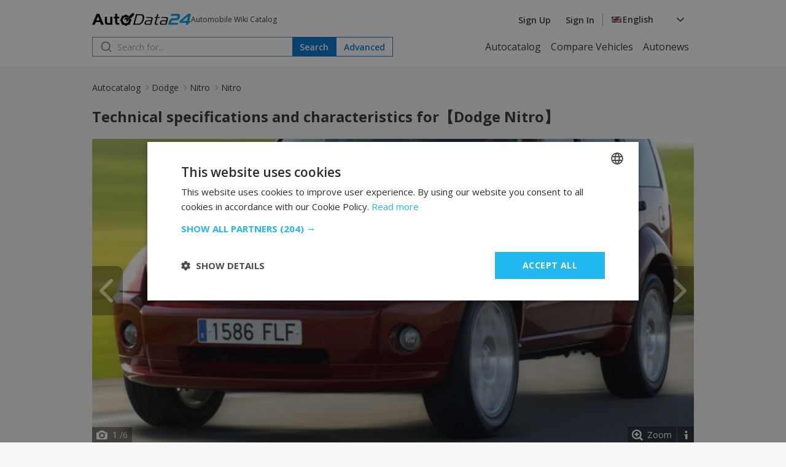

--- FILE ---
content_type: text/html; charset=UTF-8
request_url: https://autodata24.com/dodge/nitro/nitro/details
body_size: 8312
content:
<!DOCTYPE html>
<html lang="en">
<head>

    <script type="text/javascript" charset="UTF-8" src="//cdn.cookie-script.com/s/dc1d5e5b65cefa910e2739511c970a59.js"></script>
    	

	<!-- Google Tag Manager -->
	<script>(function(w,d,s,l,i){w[l]=w[l]||[];w[l].push({'gtm.start':
				new Date().getTime(),event:'gtm.js'});var f=d.getElementsByTagName(s)[0],
			j=d.createElement(s),dl=l!='dataLayer'?'&l='+l:'';j.async=true;j.src=
			'https://www.googletagmanager.com/gtm.js?id='+i+dl;f.parentNode.insertBefore(j,f);
	})(window,document,'script','dataLayer','GTM-M4NDZCF');</script>
	<!-- End Google Tag Manager -->
   <script async src="https://securepubads.g.doubleclick.net/tag/js/gpt.js"></script>
    <script>
        window.googletag = window.googletag || {cmd: []};

        const slots = [
            [
                '/401112551/autodata_all_pages_top',
                [[320, 50], [600, 250], [936, 100], [250, 250], [728, 90], [200, 200], [300, 250], [970, 90], [980, 250], [950, 250], [320, 100], [980, 200]],
                'div-gpt-ad-1721197427669-0',
                [
                    [[600, 250], [936, 100], [970, 90], [980, 250], [728, 90], [950, 250], [980, 200]],
                    [[300, 250], [320, 100], [320, 50], [250, 250], [200, 200]]
                ]
            ],
            [
                '/401112551/autodata24.bg_brands_middle',
                [[970, 90], [970, 200], [250, 250], [300, 250], [728, 90], [200, 200], [980, 200], [980, 90]],
                'div-gpt-ad-1721197744638-0',
                [
                    [[970, 90], [970, 200], [728, 90], [980, 200], [980, 90]],
                    [[300, 250], [250, 250], [200, 200]]
                ]
            ],
            [
                '/401112551/autodata24.bg_all_pages_bottom',
                [[970, 90], [600, 250], [250, 250], [300, 250], [728, 90], [980, 416], [950, 250], [200, 200], [980, 200], [936, 100], [980, 250]],
                'div-gpt-ad-1721197916546-0',
                [
                    [[970, 90], [600, 250], [728, 90], [980, 416], [950, 250], [980, 200], [936, 100], [980, 250]],
                    [[300, 250], [250, 250], [200, 200]]
                ]
            ],
            [
                '/401112551/autodata24_sidebar_left',
                [[300, 600], [300, 250], [160, 600]],
                'div-gpt-ad-1721198184441-0'
            ],
            [
                '/401112551/autodata_sidebar_right',
                [[300, 600], [160, 600], [300, 250]],
                'div-gpt-ad-1721198326293-0'
            ],
        ];

        googletag.cmd.push(function() {
            for (let slot of slots) {
                if (!(window.innerWidth > 992 || typeof slot[3] !== 'undefined')) {
                    continue;
                }

                if (typeof slot[3] !== 'undefined') {
                    let s = googletag.defineSlot(slot[0], slot[1], slot[2]).addService(googletag.pubads());
                    var mapping =
                        googletag.sizeMapping()
                            .addSize([1024, 0], slot[3][0])
                            .addSize([0, 0], slot[3][1])
                            .build();

                    s.defineSizeMapping(mapping);
                } else {
                    googletag.defineSlot(slot[0], slot[1], slot[2]).addService(googletag.pubads());
                }
            }

            interstitialSlot = googletag.defineOutOfPageSlot(
                '/401112551/autodata24.bg_wtg_interstitial',
                googletag.enums.OutOfPageFormat.INTERSTITIAL);

            if (interstitialSlot) {
                interstitialSlot.addService(googletag.pubads());

                // googletag.pubads().addEventListener('slotOnload', function(event) {
                //     if (interstitialSlot === event.slot) {
                //         // do something eventualno
                //     }
                // });
            }

            if (window.innerWidth <= 500) {
                anchorSlot = googletag.defineOutOfPageSlot('/401112551/autodata24.bg_sticky_ad', googletag.enums.OutOfPageFormat.BOTTOM_ANCHOR);
                anchorSlot.addService(googletag.pubads());
                googletag.display(anchorSlot);
                // console.log('anchor');
            }

            googletag.pubads().enableSingleRequest();
            googletag.pubads().collapseEmptyDivs();
            googletag.enableServices();
        });
    </script>
		<style>
	  [id^="div-gpt"] {
				margin: 0 auto;
				text-align: center;
		}
    </style>

	<!-- <script type="text/javascript" src="//lib.wtg-ads.com/lib.min.js" async></script> -->
	<!-- <script type="text/javascript"> -->
	<!-- 	var w2g = w2g || {}; -->
	<!-- 	w2g.cmd = w2g.cmd || []; -->
	<!-- 	w2g.hostname = 'www.autodata24.com'; -->
	<!-- </script> -->
	
    
	<meta charset="utf-8">
	<title>Dodge Nitro technical specifications and fuel consumption — AutoData24.com</title>
	<meta http-equiv="X-UA-Compatible" content="IE=edge">
	<meta name="viewport" content="width=device-width, initial-scale=1">
    <link rel="preload" as="style" onload="this.onload=null;this.rel='stylesheet'" href="https://fonts.googleapis.com/css2?family=Open+Sans:ital,wght@0,300..800;1,300..800&display=swap">
    <link href="/css/_2ed110ac0df.css" rel="stylesheet" />
	<meta name="description" content="Technical specifications and characteristics for【Dodge Nitro】 Data such as ✓ Fuel consumption ✓ Power ✓ Engine ✓ Maximum speed and many others. More informat..." />

	<meta name="keywords" content="Dodge, Nitro, 2.8 CRD (177 Hp), 4.0 i V6 24V (258 Hp), 4.0 i V6 24V 4WD (258 Hp), 3.7 i V6 12V (213 Hp), 3.7 i V6 12V 4 WD (213 Hp), AutoData24.com" />

	<link rel="icon" href="/img/favicon.png" type="image/x-icon">
	<link rel="shortcut icon" href="/img/favicon.png">
	<link rel="apple-touch-icon" href="/img/favicon.png"/>
<link rel="alternate" hreflang="x-default" href="https://autodata24.com/dodge/nitro/nitro/details" />
	<link rel="alternate" hreflang="bg" href="https://bg.autodata24.com/dodge/nitro/nitro/details" />
	<link rel="alternate" hreflang="de" href="https://de.autodata24.com/dodge/nitro/nitro/details" />
	<link rel="alternate" hreflang="en" href="https://autodata24.com/dodge/nitro/nitro/details" />
	<link rel="alternate" hreflang="es" href="https://es.autodata24.com/dodge/nitro/nitro/details" />
	<link rel="alternate" hreflang="el" href="https://el.autodata24.com/dodge/nitro/nitro/details" />
	<link rel="alternate" hreflang="fr" href="https://fr.autodata24.com/dodge/nitro/nitro/details" />
	<link rel="alternate" hreflang="it" href="https://it.autodata24.com/dodge/nitro/nitro/details" />
	<link rel="alternate" hreflang="ro" href="https://ro.autodata24.com/dodge/nitro/nitro/details" />
	<link rel="alternate" hreflang="ru" href="https://ru.autodata24.com/dodge/nitro/nitro/details" />
	<link rel="alternate" hreflang="tr" href="https://tr.autodata24.com/dodge/nitro/nitro/details" />

    <link rel="canonical" href="https://autodata24.com/dodge/nitro/nitro/details"/>



	<!--	<script>-->
<!--	  (function(i,s,o,g,r,a,m){i['GoogleAnalyticsObject']=r;i[r]=i[r]||function(){-->
<!--	  (i[r].q=i[r].q||[]).push(arguments)},i[r].l=1*new Date();a=s.createElement(o),-->
<!--	  m=s.getElementsByTagName(o)[0];a.async=1;a.src=g;m.parentNode.insertBefore(a,m)-->
<!--	  })(window,document,'script','//www.google-analytics.com/analytics.js','ga');-->

<!--	  ga('create', 'UA-29856930-2', 'autodata24.com');-->
<!--	  ga('send', 'pageview');-->

<!--	</script>-->


<!-- Global site tag (gtag.js) - Google Analytics -->
<script defer async src="https://www.googletagmanager.com/gtag/js?id=G-LCKL0EYPH2"></script>

<script>
	const gtagLoaded = new Event('gtag-loaded');(function(d, s, id){var js, fjs = d.getElementsByTagName(s)[0];if (d.getElementById(id)) {return;}js = d.createElement(s);js.id = id;js.defer = true;js.async = true;js.src = "https://www.googletagmanager.com/gtag/js?id=G-LCKL0EYPH2";js.onload = function(){document.dispatchEvent(gtagLoaded);};fjs.parentNode.insertBefore(js, fjs);}(document, 'script', 'gtag-js'));try {window.dataLayer = window.dataLayer || [];function gtag(){dataLayer.push(arguments);}gtag('js', new Date());gtag('config', 'G-LCKL0EYPH2');gtag('config', 'UA-29856930-2');}catch(error){}
</script>


<script src="https://accounts.google.com/gsi/client" async defer></script>



<script type="application/ld+json">
	{
		"@context": "http://schema.org",
		"@type": "Car",
		"brand": {
			"@type": "Brand",
			"name": "Dodge"
		},
		"name": "Dodge Nitro",
		"description" : "Technical specifications and characteristics for【Dodge Nitro】",
		"manufacturer": {
			"@type": "Organization",
			"name": "Dodge"
		},
		"offers": {
			"@type": "OfferCatalog",
			"name": "Dodge Nitro Modifications",
			"itemListElement": [
			
				{
					"@type": "Car",
					"name": "2.8 CRD (177 Hp)",
					"vehicleEngine": {
						"name": "2.8 CRD (177 Hp) Engine",
						"enginePower": "177 HP",
						"fuelType": "Diesel",
						"@type": "EngineSpecification"
					},
					"url": "https://autodata24.com/dodge/nitro/nitro/28-crd-177-hp/details"
				},
			
				{
					"@type": "Car",
					"name": "4.0 i V6 24V (258 Hp)",
					"vehicleEngine": {
						"name": "4.0 i V6 24V (258 Hp) Engine",
						"enginePower": "258 HP",
						
						"@type": "EngineSpecification"
					},
					"url": "https://autodata24.com/dodge/nitro/nitro/40-i-v6-24v-258-hp/details"
				},
			
				{
					"@type": "Car",
					"name": "4.0 i V6 24V 4WD (258 Hp)",
					"vehicleEngine": {
						"name": "4.0 i V6 24V 4WD (258 Hp) Engine",
						"enginePower": "258 HP",
						
						"@type": "EngineSpecification"
					},
					"url": "https://autodata24.com/dodge/nitro/nitro/40-i-v6-24v-4wd-258-hp/details"
				},
			
				{
					"@type": "Car",
					"name": "3.7 i V6 12V (213 Hp)",
					"vehicleEngine": {
						"name": "3.7 i V6 12V (213 Hp) Engine",
						"enginePower": "213 HP",
						"fuelType": "Petrol (Gasoline) A-92",
						"@type": "EngineSpecification"
					},
					"url": "https://autodata24.com/dodge/nitro/nitro/37-i-v6-12v-213-hp/details"
				},
			
				{
					"@type": "Car",
					"name": "3.7 i V6 12V 4 WD (213 Hp)",
					"vehicleEngine": {
						"name": "3.7 i V6 12V 4 WD (213 Hp) Engine",
						"enginePower": "213 HP",
						"fuelType": "Petrol (Gasoline) A-92",
						"@type": "EngineSpecification"
					},
					"url": "https://autodata24.com/dodge/nitro/nitro/37-i-v6-12v-4-wd-213-hp/details"
				}
			
			]
		},
		"image": "https://cdn3.focus.bg/autodata/i/dodge/nitro/nitro/large/40456cbe237ee54fa16c6fdcb2e7889f.jpg",
		"url": "https://autodata24.com/dodge/nitro/nitro/details"
	}
</script>

<script type="application/ld+json">
{
    "@context": "https://schema.org",
    "@type": "BreadcrumbList",
    "itemListElement": [
        {
            "@type": "ListItem",
            "position": 1,
            "name": "Autocatalog",
            "item": "https://autodata24.com"
        },
                {
            "@type": "ListItem",
            "position": 2,
            "name": "Dodge",
            "item": "https://autodata24.com/dodge/list"
        },
                {
            "@type": "ListItem",
            "position": 3,
            "name": "Nitro",
            "item": "https://autodata24.com/dodge/nitro/nitro/details"
        },
                {
            "@type": "ListItem",
            "position": 4,
            "name": "Nitro "
        }        
    ]
}
</script>


</head>
<body>

<!-- Google Tag Manager (noscript) -->
<noscript><iframe src="https://www.googletagmanager.com/ns.html?id=GTM-M4NDZCF"
				  height="0" width="0" style="display:none;visibility:hidden"></iframe></noscript>
<!-- End Google Tag Manager (noscript) -->

<aside>
	<div id="div-gpt-ad-1721198184441-0" class="float-left-banner">
		<script>
			googletag.cmd.push(function() { if (window.innerWidth > 992) googletag.display('div-gpt-ad-1721198184441-0'); });
		</script>
	</div>
</aside>

<header>
	<div class="container">
		<nav>
			<div class="row">
				<div class="mobile-menu">
					<img src="/assets/images/menu.svg" width="20" height="20" alt="Hamburger menu" id="hamburger-icon"/>
					<div class="mobile-links-overlay">
						<div class="mobile-links">
							<div class="close-menu">
								<img src="/assets/images/close.svg" alt="Close menu" id="close-icon"/>
							</div>
							<ul>
	<li><a href="/">Autocatalog</a></li>
	<li><a href="/compare">Compare Vehicles</a></li>
	<li><a href="/new-cars">Autonews</a></li>
</ul>
														<ul>
								<li><a href="#" data-link="/auth/register" class="clever-link">Sign Up</a></li>
								<li><a href="#" data-link="/auth/login" class="clever-link">Sign In</a></li>
							</ul>
																					<ul id="mobile-version-link" style="display: none;">
								<li><a href="#" data-link="/gotoversion?type=desktop&urlBack=L2RvZGdlL25pdHJvL25pdHJvL2RldGFpbHM=" class="clever-link">Desktop version</a></li>
							</ul>
														<div class="mobile-language-select">
								<div class="language-wrapper">
	<div class="select-trigger">
		<div>
			<img src="/assets/images/en-flag.svg" alt="Selected language"/>
																									<span>English</span>
							</div>
		<img src="/assets/images/chevron-down.svg" alt="Chevron down" />
	</div>
	<div class="language-options">
						<a href="https://bg.autodata24.com/dodge/nitro/nitro/details"><span class="language-option" data-value="Български" data-image="/assets/images/bg-flag.svg"><img data-lazysrc="/assets/images/bg-flag.svg" alt="Български" />Български</span></a>
								<a href="https://de.autodata24.com/dodge/nitro/nitro/details"><span class="language-option" data-value="Deutsch" data-image="/assets/images/de-flag.svg"><img data-lazysrc="/assets/images/de-flag.svg" alt="Deutsch" />Deutsch</span></a>
								<a href="https://autodata24.com/dodge/nitro/nitro/details"><span class="language-option" data-value="English" data-image="/assets/images/en-flag.svg"><img data-lazysrc="/assets/images/en-flag.svg" alt="English" />English</span></a>
								<a href="https://es.autodata24.com/dodge/nitro/nitro/details"><span class="language-option" data-value="Español" data-image="/assets/images/es-flag.svg"><img data-lazysrc="/assets/images/es-flag.svg" alt="Español" />Español</span></a>
								<a href="https://el.autodata24.com/dodge/nitro/nitro/details"><span class="language-option" data-value="Ελληνικά" data-image="/assets/images/el-flag.svg"><img data-lazysrc="/assets/images/el-flag.svg" alt="Ελληνικά" />Ελληνικά</span></a>
								<a href="https://fr.autodata24.com/dodge/nitro/nitro/details"><span class="language-option" data-value="Français" data-image="/assets/images/fr-flag.svg"><img data-lazysrc="/assets/images/fr-flag.svg" alt="Français" />Français</span></a>
								<a href="https://it.autodata24.com/dodge/nitro/nitro/details"><span class="language-option" data-value="Italiano" data-image="/assets/images/it-flag.svg"><img data-lazysrc="/assets/images/it-flag.svg" alt="Italiano" />Italiano</span></a>
								<a href="https://ro.autodata24.com/dodge/nitro/nitro/details"><span class="language-option" data-value="Română" data-image="/assets/images/ro-flag.svg"><img data-lazysrc="/assets/images/ro-flag.svg" alt="Română" />Română</span></a>
								<a href="https://ru.autodata24.com/dodge/nitro/nitro/details"><span class="language-option" data-value="Русский" data-image="/assets/images/ru-flag.svg"><img data-lazysrc="/assets/images/ru-flag.svg" alt="Русский" />Русский</span></a>
								<a href="https://tr.autodata24.com/dodge/nitro/nitro/details"><span class="language-option" data-value="Türkçe" data-image="/assets/images/tr-flag.svg"><img data-lazysrc="/assets/images/tr-flag.svg" alt="Türkçe" />Türkçe</span></a>
					</div>
</div>
							</div>
						</div>
					</div>
				</div>
				<div class="logo">
					<a href="/"><img src="/assets/images/autodata-logo.svg" width="161" height="21" alt="Logo" /></a>
					<span class="motto">
						Automobile Wiki Catalog
					</span>
				</div>
				<div class="right-side">
										<ul>
						<li><a href="#" data-link="/auth/register" class="clever-link">Sign Up</a></li>
						<li><a href="#" data-link="/auth/login" class="clever-link">Sign In</a></li>
					</ul>
										<div class="vertical-divider"></div>
					<div class="language-select">
						<div class="language-wrapper">
	<div class="select-trigger">
		<div>
			<img src="/assets/images/en-flag.svg" alt="Selected language"/>
																									<span>English</span>
							</div>
		<img src="/assets/images/chevron-down.svg" alt="Chevron down" />
	</div>
	<div class="language-options">
						<a href="https://bg.autodata24.com/dodge/nitro/nitro/details"><span class="language-option" data-value="Български" data-image="/assets/images/bg-flag.svg"><img data-lazysrc="/assets/images/bg-flag.svg" alt="Български" />Български</span></a>
								<a href="https://de.autodata24.com/dodge/nitro/nitro/details"><span class="language-option" data-value="Deutsch" data-image="/assets/images/de-flag.svg"><img data-lazysrc="/assets/images/de-flag.svg" alt="Deutsch" />Deutsch</span></a>
								<a href="https://autodata24.com/dodge/nitro/nitro/details"><span class="language-option" data-value="English" data-image="/assets/images/en-flag.svg"><img data-lazysrc="/assets/images/en-flag.svg" alt="English" />English</span></a>
								<a href="https://es.autodata24.com/dodge/nitro/nitro/details"><span class="language-option" data-value="Español" data-image="/assets/images/es-flag.svg"><img data-lazysrc="/assets/images/es-flag.svg" alt="Español" />Español</span></a>
								<a href="https://el.autodata24.com/dodge/nitro/nitro/details"><span class="language-option" data-value="Ελληνικά" data-image="/assets/images/el-flag.svg"><img data-lazysrc="/assets/images/el-flag.svg" alt="Ελληνικά" />Ελληνικά</span></a>
								<a href="https://fr.autodata24.com/dodge/nitro/nitro/details"><span class="language-option" data-value="Français" data-image="/assets/images/fr-flag.svg"><img data-lazysrc="/assets/images/fr-flag.svg" alt="Français" />Français</span></a>
								<a href="https://it.autodata24.com/dodge/nitro/nitro/details"><span class="language-option" data-value="Italiano" data-image="/assets/images/it-flag.svg"><img data-lazysrc="/assets/images/it-flag.svg" alt="Italiano" />Italiano</span></a>
								<a href="https://ro.autodata24.com/dodge/nitro/nitro/details"><span class="language-option" data-value="Română" data-image="/assets/images/ro-flag.svg"><img data-lazysrc="/assets/images/ro-flag.svg" alt="Română" />Română</span></a>
								<a href="https://ru.autodata24.com/dodge/nitro/nitro/details"><span class="language-option" data-value="Русский" data-image="/assets/images/ru-flag.svg"><img data-lazysrc="/assets/images/ru-flag.svg" alt="Русский" />Русский</span></a>
								<a href="https://tr.autodata24.com/dodge/nitro/nitro/details"><span class="language-option" data-value="Türkçe" data-image="/assets/images/tr-flag.svg"><img data-lazysrc="/assets/images/tr-flag.svg" alt="Türkçe" />Türkçe</span></a>
					</div>
</div>
					</div>
				</div>
			</div>
			<div class="row">
				<div class="search">
					<div class="search-form">
						<form action="/search/cars" method="GET" class="search">
							<input type="search" name="phrase" value="" id="search" placeholder="Search for..."/>
							<button type="submit" class="primary">Search</button>
						</form>
						<div class="search-results" style="display: none;"></div>
					</div>
					<a href="/search/advanced"><button class="secondary">Advanced</button></a>
				</div>
				<ul class="nav-links">
	<li><a href="/">Autocatalog</a></li>
	<li><a href="/compare">Compare Vehicles</a></li>
	<li><a href="/new-cars">Autonews</a></li>
</ul>
			</div>
		</nav>
	</div>
</header>

<div id='div-gpt-ad-1721197427669-0' style='margin-top: 20px;'>
	<script>
		googletag.cmd.push(function() { googletag.display('div-gpt-ad-1721197427669-0'); });
	</script>
</div>


<section class="breadcrumbs">
    <div class="container">
        <nav class="breadcrumbs-nav">
            <ul>
                <li><a href="/">Autocatalog</a></li>
                                                <li><a href="/dodge/list">Dodge</a></li>
                                                                <li><a href="/dodge/nitro/nitro/details">Nitro</a></li>
                                                                <li><span aria-current="page">Nitro </span></li>
                                            </ul>
        </nav>
    </div>
</section>


<section class="auto-info">
	<div class="container">
		<div class="section-title">
			<h1>Technical specifications and characteristics for【Dodge Nitro】</h1>
		</div>
		<div class="auto-gallery">
			<div class="rezon-carousel-theme-wrapper" id="rezon-gallery">

				<a onclick="galleryFullScreenOpen();" class="zoom" id="zoom">Zoom</a>
				<a onclick="mouseScrollInfoOPEN();" class="infoScroll"></a>
				<a onclick="galleryFullScreenOpen();" class="rGalerryCloseOnFullscreen"></a>
				<a onclick="toggleCarousels('prev'); mouseScrollInfoARROWS()" class="Prev"><ico></ico></a>
				<a onclick="toggleCarousels('next'); mouseScrollInfoARROWS()" class="Next"><ico></ico></a>
				<span class="nums" id="galerryNumsCount"><span class="inner" id="galerryNumsCountInner"><strong id="currentPicNum">1</strong> /<span id="allPicNum">1</span></span></span>

				<div class="mouseScrollInfo" id="mouseScrollInfo">
					<div class="content-box">
						<a class="close" onClick="mouseScrollInfoCLOSE();"></a>
						<img src="/assets/images/carousel/mouse-scroll.svg"/>
						<div>
							To conveniently browse the photos,
							<br />
							point your cursor over them and turn <strong>the scroll button</strong> on your mouse.
							<br />
							<a href="javascript:mouseScrollInfoCLOSE();" class="pop-btn-ok">I got it</a>
						</div>
					</div>
				</div>

				<div class="galleryInfoWrapper" onclick="galleryFullScreenOpen();">
					<div class="galleryInfo">
						<div class="title">Technical specifications and characteristics for【Dodge Nitro】 — AutoData24.com</div>
					</div>
				</div>

				<div class="owl-carousel owl-theme" id="owlcarousel">
										<div class="item" >
						<img src="https://cdn3.focus.bg/autodata/i/dodge/nitro/nitro/large/40456cbe237ee54fa16c6fdcb2e7889f.jpg" data-src="https://cdn3.focus.bg/autodata/i/dodge/nitro/nitro/large/40456cbe237ee54fa16c6fdcb2e7889f.jpg" loading="lazy" class="carouselimg owl-lazy" onclick="galleryFullScreenOpen('fromImage')" alt="Technical specifications and characteristics for【Dodge Nitro】 - picture 1" title="Technical specifications and characteristics for【Dodge Nitro】 - picture 1 - AutoData24.com">
					</div>
										<div class="item" >
						<img src="https://cdn3.focus.bg/autodata/i/dodge/nitro/nitro/large/5878a2b1586284f12030420b142a0d21.jpg" data-src="https://cdn3.focus.bg/autodata/i/dodge/nitro/nitro/large/5878a2b1586284f12030420b142a0d21.jpg" loading="lazy" class="carouselimg owl-lazy" onclick="galleryFullScreenOpen('fromImage')" alt="Technical specifications and characteristics for【Dodge Nitro】 - picture 2" title="Technical specifications and characteristics for【Dodge Nitro】 - picture 2 - AutoData24.com">
					</div>
										<div class="item" >
						<img src="https://cdn3.focus.bg/autodata/i/dodge/nitro/nitro/large/6ab163f4a9b167d508c2c7dd7959ae0d.jpg" data-src="https://cdn3.focus.bg/autodata/i/dodge/nitro/nitro/large/6ab163f4a9b167d508c2c7dd7959ae0d.jpg" loading="lazy" class="carouselimg owl-lazy" onclick="galleryFullScreenOpen('fromImage')" alt="Technical specifications and characteristics for【Dodge Nitro】 - picture 3" title="Technical specifications and characteristics for【Dodge Nitro】 - picture 3 - AutoData24.com">
					</div>
										<div class="item" >
						<img src="https://cdn3.focus.bg/autodata/i/dodge/nitro/nitro/large/57a5d47729e1042d2806e72537252709.jpg" data-src="https://cdn3.focus.bg/autodata/i/dodge/nitro/nitro/large/57a5d47729e1042d2806e72537252709.jpg" loading="lazy" class="carouselimg owl-lazy" onclick="galleryFullScreenOpen('fromImage')" alt="Technical specifications and characteristics for【Dodge Nitro】 - picture 4" title="Technical specifications and characteristics for【Dodge Nitro】 - picture 4 - AutoData24.com">
					</div>
										<div class="item" >
						<img src="https://cdn3.focus.bg/autodata/i/dodge/nitro/nitro/large/dd93d4176d8d3485e6271d111970c508.jpg" data-src="https://cdn3.focus.bg/autodata/i/dodge/nitro/nitro/large/dd93d4176d8d3485e6271d111970c508.jpg" loading="lazy" class="carouselimg owl-lazy" onclick="galleryFullScreenOpen('fromImage')" alt="Technical specifications and characteristics for【Dodge Nitro】 - picture 5" title="Technical specifications and characteristics for【Dodge Nitro】 - picture 5 - AutoData24.com">
					</div>
										<div class="item" >
						<img src="https://cdn3.focus.bg/autodata/i/dodge/nitro/nitro/large/8b84d087ad15c9f7747736318fb10c87.jpg" data-src="https://cdn3.focus.bg/autodata/i/dodge/nitro/nitro/large/8b84d087ad15c9f7747736318fb10c87.jpg" loading="lazy" class="carouselimg owl-lazy" onclick="galleryFullScreenOpen('fromImage')" alt="Technical specifications and characteristics for【Dodge Nitro】 - picture 6" title="Technical specifications and characteristics for【Dodge Nitro】 - picture 6 - AutoData24.com">
					</div>
									</div>

			</div>

			<table class="newAdImages">
				<tbody>
					<tr>
						<td class="img">
							<div class="smallHolder paid">
								<div class="im" id="pictures_moving_details_small" data-position-left="0" data-element-width="107" data-visible-elements="6" data-elements="6">
																		<a href="javascript:;" onclick="SlideTo(0);" style="opacity:0.7"><img loading="lazy" src="https://cdn3.focus.bg/autodata/i/dodge/nitro/nitro/thumb/40456cbe237ee54fa16c6fdcb2e7889f.jpg" alt="Technical specifications and characteristics for【Dodge Nitro】 - picture 1" title="Technical specifications and characteristics for【Dodge Nitro】 - picture 1 - AutoData24.com"></a>
																		<a href="javascript:;" onclick="SlideTo(1);" ><img loading="lazy" src="https://cdn3.focus.bg/autodata/i/dodge/nitro/nitro/thumb/5878a2b1586284f12030420b142a0d21.jpg" alt="Technical specifications and characteristics for【Dodge Nitro】 - picture 2" title="Technical specifications and characteristics for【Dodge Nitro】 - picture 2 - AutoData24.com"></a>
																		<a href="javascript:;" onclick="SlideTo(2);" ><img loading="lazy" src="https://cdn3.focus.bg/autodata/i/dodge/nitro/nitro/thumb/6ab163f4a9b167d508c2c7dd7959ae0d.jpg" alt="Technical specifications and characteristics for【Dodge Nitro】 - picture 3" title="Technical specifications and characteristics for【Dodge Nitro】 - picture 3 - AutoData24.com"></a>
																		<a href="javascript:;" onclick="SlideTo(3);" ><img loading="lazy" src="https://cdn3.focus.bg/autodata/i/dodge/nitro/nitro/thumb/57a5d47729e1042d2806e72537252709.jpg" alt="Technical specifications and characteristics for【Dodge Nitro】 - picture 4" title="Technical specifications and characteristics for【Dodge Nitro】 - picture 4 - AutoData24.com"></a>
																		<a href="javascript:;" onclick="SlideTo(4);" ><img loading="lazy" src="https://cdn3.focus.bg/autodata/i/dodge/nitro/nitro/thumb/dd93d4176d8d3485e6271d111970c508.jpg" alt="Technical specifications and characteristics for【Dodge Nitro】 - picture 5" title="Technical specifications and characteristics for【Dodge Nitro】 - picture 5 - AutoData24.com"></a>
																		<a href="javascript:;" onclick="SlideTo(5);" ><img loading="lazy" src="https://cdn3.focus.bg/autodata/i/dodge/nitro/nitro/thumb/8b84d087ad15c9f7747736318fb10c87.jpg" alt="Technical specifications and characteristics for【Dodge Nitro】 - picture 6" title="Technical specifications and characteristics for【Dodge Nitro】 - picture 6 - AutoData24.com"></a>
																	</div>
							</div>
						</td>
					</tr>
					</tbody>
			</table>

						<span class="no-login">Please, <a href="#" class="login-popup">login</a> or <a href="#" data-link="/auth/register" class="clever-link">register</a>, to add new Images.</span>
					</div>
		<div class="auto-rating">
			<div class="total-rating">
				<span>Rating</span>
				<div>
					<span class="score">0</span>
					<div class="review-rating">
						<div class="rating">
							<input type="radio" class="login-popup" name="rating" id="rating-5" >
							<label for="rating-5"></label>
							<input type="radio" class="login-popup" name="rating" id="rating-4" >
							<label for="rating-4"></label>
							<input type="radio" class="login-popup" name="rating" id="rating-3" >
							<label for="rating-3"></label>
							<input type="radio" class="login-popup" name="rating" id="rating-2" >
							<label for="rating-2"></label>
							<input type="radio" class="login-popup" name="rating" id="rating-1" >
							<label for="rating-1"></label>
						</div>
					</div>
				</div>
			</div>
			<div class="votes">
								
				<div class="5-stars">
					<div class="stars" data-value="5"></div>
					<span class="count">
						0 votes					</span>
				</div>
								
				<div class="4-stars">
					<div class="stars" data-value="4"></div>
					<span class="count">
						0 votes					</span>
				</div>
								
				<div class="3-stars">
					<div class="stars" data-value="3"></div>
					<span class="count">
						0 votes					</span>
				</div>
								
				<div class="2-stars">
					<div class="stars" data-value="2"></div>
					<span class="count">
						0 votes					</span>
				</div>
								
				<div class="1-stars">
					<div class="stars" data-value="1"></div>
					<span class="count">
						0 votes					</span>
				</div>
							</div>
		</div>
	</div>
</section>
<section class="auto-modiciations">
	<div class="container">
		<div class="table-container">
			<table class="modifications">
				<tr>
					<th>Modification (Engine)</th>
					<th>Doors</th>
					<th>Power (hp)</th>
					<th>Type coupe</th>
					<th>Maximum speed</th>
					<th>Start (year)</th>
					<th>End (year)</th>
				</tr>
								<tr>
					<td class="characteristic"><a href="/dodge/nitro/nitro/28-crd-177-hp/details">2.8 CRD (177 Hp)</a></td>
					<td class="characteristic">5</td>
					<td class="characteristic">177</td>
					<td class="characteristic">SUV</td>
					<td class="characteristic">182 km/h</td>
					<td class="characteristic">2006</td>
					<td class="characteristic">2011</td>
				</tr>
								<tr>
					<td class="characteristic"><a href="/dodge/nitro/nitro/40-i-v6-24v-258-hp/details">4.0 i V6 24V (258 Hp)</a></td>
					<td class="characteristic">5</td>
					<td class="characteristic">258</td>
					<td class="characteristic">SUV</td>
					<td class="characteristic">180 km/h</td>
					<td class="characteristic">2006</td>
					<td class="characteristic">2011</td>
				</tr>
								<tr>
					<td class="characteristic"><a href="/dodge/nitro/nitro/40-i-v6-24v-4wd-258-hp/details">4.0 i V6 24V 4WD (258 Hp)</a></td>
					<td class="characteristic">5</td>
					<td class="characteristic">258</td>
					<td class="characteristic">SUV</td>
					<td class="characteristic">180 km/h</td>
					<td class="characteristic">2006</td>
					<td class="characteristic">2011</td>
				</tr>
								<tr>
					<td class="characteristic"><a href="/dodge/nitro/nitro/37-i-v6-12v-213-hp/details">3.7 i V6 12V (213 Hp)</a></td>
					<td class="characteristic">5</td>
					<td class="characteristic">213</td>
					<td class="characteristic">SUV</td>
					<td class="characteristic">180 km/h</td>
					<td class="characteristic">2006</td>
					<td class="characteristic">2011</td>
				</tr>
								<tr>
					<td class="characteristic"><a href="/dodge/nitro/nitro/37-i-v6-12v-4-wd-213-hp/details">3.7 i V6 12V 4 WD (213 Hp)</a></td>
					<td class="characteristic">5</td>
					<td class="characteristic">213</td>
					<td class="characteristic">SUV</td>
					<td class="characteristic">190 km/h</td>
					<td class="characteristic">2006</td>
					<td class="characteristic">2011</td>
				</tr>
							</table>
		</div>
	</div>
</section>
<section class="auto-reviews">
	<div class="container">
		<div class="section-title">
			<h2>Opinions</h2>
		</div>
		<div class="user-review">
			<h3>Write your opinion about the car</h3>

						<span class="no-login">Please, <a href="#" class="login-popup">login</a> or <a href="#" data-link="/auth/register" class="clever-link">register</a> to leave a comment.</span>
			
					</div>
			</div>
</section>

<div id="div-gpt-ad-1721197744638-0">
	<script>
		googletag.cmd.push(function() { googletag.display('div-gpt-ad-1721197744638-0'); });
	</script>
</div>


<section class="popular-autos">
	<div class="container">
		<div class="section-title">
			<h2>Most popular</h2>
					</div>
		<div class="brands">
			<div class="subsection-title">
				<h3>Brands</h3>
			</div>
			<div class="tags-grid">
								<a href="/mercedes-benz/list">
					<div class="auto-tag">
						<div class="auto-logo">
							<img src="https://cdn3.focus.bg/autodata/i/mercedes-benz/thumb/logo.png" width="20" height="20" loading="lazy" alt="Mercedes-Benz" title="Mercedes-Benz - AutoData24.com" />
						</div>
						<span>Mercedes-Benz</span>
					</div>
				</a>
								<a href="/volkswagen/list">
					<div class="auto-tag">
						<div class="auto-logo">
							<img src="https://cdn3.focus.bg/autodata/i/volkswagen/thumb/logo.png" width="20" height="20" loading="lazy" alt="Volkswagen" title="Volkswagen - AutoData24.com" />
						</div>
						<span>Volkswagen</span>
					</div>
				</a>
								<a href="/bmw/list">
					<div class="auto-tag">
						<div class="auto-logo">
							<img src="https://cdn3.focus.bg/autodata/i/bmw/thumb/logo.png" width="20" height="20" loading="lazy" alt="BMW" title="BMW - AutoData24.com" />
						</div>
						<span>BMW</span>
					</div>
				</a>
								<a href="/audi/list">
					<div class="auto-tag">
						<div class="auto-logo">
							<img src="https://cdn3.focus.bg/autodata/i/audi/thumb/logo.png" width="20" height="20" loading="lazy" alt="Audi" title="Audi - AutoData24.com" />
						</div>
						<span>Audi</span>
					</div>
				</a>
								<a href="/toyota/list">
					<div class="auto-tag">
						<div class="auto-logo">
							<img src="https://cdn3.focus.bg/autodata/i/toyota/thumb/logo.png" width="20" height="20" loading="lazy" alt="Toyota" title="Toyota - AutoData24.com" />
						</div>
						<span>Toyota</span>
					</div>
				</a>
								<a href="/opel/list">
					<div class="auto-tag">
						<div class="auto-logo">
							<img src="https://cdn3.focus.bg/autodata/i/opel/thumb/logo.png" width="20" height="20" loading="lazy" alt="Opel" title="Opel - AutoData24.com" />
						</div>
						<span>Opel</span>
					</div>
				</a>
								<a href="/ford/list">
					<div class="auto-tag">
						<div class="auto-logo">
							<img src="https://cdn3.focus.bg/autodata/i/ford/thumb/logo.png" width="20" height="20" loading="lazy" alt="Ford" title="Ford - AutoData24.com" />
						</div>
						<span>Ford</span>
					</div>
				</a>
								<a href="/peugeot/list">
					<div class="auto-tag">
						<div class="auto-logo">
							<img src="https://cdn3.focus.bg/autodata/i/peugeot/thumb/logo.png" width="20" height="20" loading="lazy" alt="Peugeot" title="Peugeot - AutoData24.com" />
						</div>
						<span>Peugeot</span>
					</div>
				</a>
								<a href="/renault/list">
					<div class="auto-tag">
						<div class="auto-logo">
							<img src="https://cdn3.focus.bg/autodata/i/renault/thumb/logo.png" width="20" height="20" loading="lazy" alt="Renault" title="Renault - AutoData24.com" />
						</div>
						<span>Renault</span>
					</div>
				</a>
								<a href="/nissan/list">
					<div class="auto-tag">
						<div class="auto-logo">
							<img src="https://cdn3.focus.bg/autodata/i/nissan/thumb/logo.png" width="20" height="20" loading="lazy" alt="Nissan" title="Nissan - AutoData24.com" />
						</div>
						<span>Nissan</span>
					</div>
				</a>
								<a href="/hyundai/list">
					<div class="auto-tag">
						<div class="auto-logo">
							<img src="https://cdn3.focus.bg/autodata/i/hyundai/thumb/logo.png" width="20" height="20" loading="lazy" alt="Hyundai" title="Hyundai - AutoData24.com" />
						</div>
						<span>Hyundai</span>
					</div>
				</a>
								<a href="/honda/list">
					<div class="auto-tag">
						<div class="auto-logo">
							<img src="https://cdn3.focus.bg/autodata/i/honda/thumb/logo.png" width="20" height="20" loading="lazy" alt="Honda" title="Honda - AutoData24.com" />
						</div>
						<span>Honda</span>
					</div>
				</a>
								<a href="/citroen/list">
					<div class="auto-tag">
						<div class="auto-logo">
							<img src="https://cdn3.focus.bg/autodata/i/citroen/thumb/logo.png" width="20" height="20" loading="lazy" alt="Citroen" title="Citroen - AutoData24.com" />
						</div>
						<span>Citroen</span>
					</div>
				</a>
								<a href="/mazda/list">
					<div class="auto-tag">
						<div class="auto-logo">
							<img src="https://cdn3.focus.bg/autodata/i/mazda/thumb/logo.png" width="20" height="20" loading="lazy" alt="Mazda" title="Mazda - AutoData24.com" />
						</div>
						<span>Mazda</span>
					</div>
				</a>
								<a href="/fiat/list">
					<div class="auto-tag">
						<div class="auto-logo">
							<img src="https://cdn3.focus.bg/autodata/i/fiat/thumb/logo.png" width="20" height="20" loading="lazy" alt="Fiat" title="Fiat - AutoData24.com" />
						</div>
						<span>Fiat</span>
					</div>
				</a>
								<a href="/skoda/list">
					<div class="auto-tag">
						<div class="auto-logo">
							<img src="https://cdn3.focus.bg/autodata/i/skoda/thumb/logo.png" width="20" height="20" loading="lazy" alt="Skoda" title="Skoda - AutoData24.com" />
						</div>
						<span>Skoda</span>
					</div>
				</a>
							</div>
		</div>
		<div class="models">
			<div class="subsection-title">
				<h3>Models</h3>
			</div>
			<div class="tags-grid">
								<a href="/mercedes-benz/e-klasse/list">
					<div class="auto-tag">
						<div class="auto-logo">
							<img src="https://cdn3.focus.bg/autodata/i/mercedes-benz/thumb/logo.png" width="20" height="20" loading="lazy" alt="Mercedes-Benz" title="Mercedes-Benz - AutoData24.com" />
						</div>
						<span>Mercedes-Benz E-klasse</span>
					</div>
				</a>
								<a href="/volkswagen/golf/list">
					<div class="auto-tag">
						<div class="auto-logo">
							<img src="https://cdn3.focus.bg/autodata/i/volkswagen/thumb/logo.png" width="20" height="20" loading="lazy" alt="Volkswagen" title="Volkswagen - AutoData24.com" />
						</div>
						<span>Volkswagen Golf</span>
					</div>
				</a>
								<a href="/bmw/3er/list">
					<div class="auto-tag">
						<div class="auto-logo">
							<img src="https://cdn3.focus.bg/autodata/i/bmw/thumb/logo.png" width="20" height="20" loading="lazy" alt="BMW" title="BMW - AutoData24.com" />
						</div>
						<span>BMW 3er</span>
					</div>
				</a>
								<a href="/mercedes-benz/c-klasse/list">
					<div class="auto-tag">
						<div class="auto-logo">
							<img src="https://cdn3.focus.bg/autodata/i/mercedes-benz/thumb/logo.png" width="20" height="20" loading="lazy" alt="Mercedes-Benz" title="Mercedes-Benz - AutoData24.com" />
						</div>
						<span>Mercedes-Benz C-klasse</span>
					</div>
				</a>
								<a href="/volkswagen/passat/list">
					<div class="auto-tag">
						<div class="auto-logo">
							<img src="https://cdn3.focus.bg/autodata/i/volkswagen/thumb/logo.png" width="20" height="20" loading="lazy" alt="Volkswagen" title="Volkswagen - AutoData24.com" />
						</div>
						<span>Volkswagen Passat</span>
					</div>
				</a>
								<a href="/opel/astra/list">
					<div class="auto-tag">
						<div class="auto-logo">
							<img src="https://cdn3.focus.bg/autodata/i/opel/thumb/logo.png" width="20" height="20" loading="lazy" alt="Opel" title="Opel - AutoData24.com" />
						</div>
						<span>Opel Astra</span>
					</div>
				</a>
								<a href="/audi/a4/list">
					<div class="auto-tag">
						<div class="auto-logo">
							<img src="https://cdn3.focus.bg/autodata/i/audi/thumb/logo.png" width="20" height="20" loading="lazy" alt="Audi" title="Audi - AutoData24.com" />
						</div>
						<span>Audi A4</span>
					</div>
				</a>
								<a href="/bmw/5er/list">
					<div class="auto-tag">
						<div class="auto-logo">
							<img src="https://cdn3.focus.bg/autodata/i/bmw/thumb/logo.png" width="20" height="20" loading="lazy" alt="BMW" title="BMW - AutoData24.com" />
						</div>
						<span>BMW 5er</span>
					</div>
				</a>
								<a href="/audi/a6/list">
					<div class="auto-tag">
						<div class="auto-logo">
							<img src="https://cdn3.focus.bg/autodata/i/audi/thumb/logo.png" width="20" height="20" loading="lazy" alt="Audi" title="Audi - AutoData24.com" />
						</div>
						<span>Audi A6</span>
					</div>
				</a>
								<a href="/toyota/corolla/list">
					<div class="auto-tag">
						<div class="auto-logo">
							<img src="https://cdn3.focus.bg/autodata/i/toyota/thumb/logo.png" width="20" height="20" loading="lazy" alt="Toyota" title="Toyota - AutoData24.com" />
						</div>
						<span>Toyota Corolla</span>
					</div>
				</a>
								<a href="/mercedes-benz/s-klasse/list">
					<div class="auto-tag">
						<div class="auto-logo">
							<img src="https://cdn3.focus.bg/autodata/i/mercedes-benz/thumb/logo.png" width="20" height="20" loading="lazy" alt="Mercedes-Benz" title="Mercedes-Benz - AutoData24.com" />
						</div>
						<span>Mercedes-Benz S-klasse</span>
					</div>
				</a>
								<a href="/skoda/octavia/list">
					<div class="auto-tag">
						<div class="auto-logo">
							<img src="https://cdn3.focus.bg/autodata/i/skoda/thumb/logo.png" width="20" height="20" loading="lazy" alt="Skoda" title="Skoda - AutoData24.com" />
						</div>
						<span>Skoda Octavia</span>
					</div>
				</a>
								<a href="/renault/megane/list">
					<div class="auto-tag">
						<div class="auto-logo">
							<img src="https://cdn3.focus.bg/autodata/i/renault/thumb/logo.png" width="20" height="20" loading="lazy" alt="Renault" title="Renault - AutoData24.com" />
						</div>
						<span>Renault Megane</span>
					</div>
				</a>
								<a href="/audi/a3/list">
					<div class="auto-tag">
						<div class="auto-logo">
							<img src="https://cdn3.focus.bg/autodata/i/audi/thumb/logo.png" width="20" height="20" loading="lazy" alt="Audi" title="Audi - AutoData24.com" />
						</div>
						<span>Audi A3</span>
					</div>
				</a>
								<a href="/volkswagen/polo/list">
					<div class="auto-tag">
						<div class="auto-logo">
							<img src="https://cdn3.focus.bg/autodata/i/volkswagen/thumb/logo.png" width="20" height="20" loading="lazy" alt="Volkswagen" title="Volkswagen - AutoData24.com" />
						</div>
						<span>Volkswagen Polo</span>
					</div>
				</a>
								<a href="/mercedes-benz/m-klasse/list">
					<div class="auto-tag">
						<div class="auto-logo">
							<img src="https://cdn3.focus.bg/autodata/i/mercedes-benz/thumb/logo.png" width="20" height="20" loading="lazy" alt="Mercedes-Benz" title="Mercedes-Benz - AutoData24.com" />
						</div>
						<span>Mercedes-Benz M-klasse</span>
					</div>
				</a>
							</div>
		</div>
		<div class="generations">
			<div class="subsection-title">
				<h3>Generations</h3>
			</div>
			<div class="tags-grid">
								<a href="/mercedes-benz/e-klasse/e-klasse-w211/details">
					<div class="auto-tag">
						<div class="auto-logo">
							<img src="https://cdn3.focus.bg/autodata/i/mercedes-benz/thumb/logo.png" width="20" height="20" loading="lazy" alt="Mercedes-Benz" title="Mercedes-Benz - AutoData24.com" />
						</div>
						<span>Mercedes-Benz  E-klasse (W211)</span>
					</div>
				</a>
								<a href="/volkswagen/golf/golf-iv-1j1/details">
					<div class="auto-tag">
						<div class="auto-logo">
							<img src="https://cdn3.focus.bg/autodata/i/volkswagen/thumb/logo.png" width="20" height="20" loading="lazy" alt="Volkswagen" title="Volkswagen - AutoData24.com" />
						</div>
						<span>Volkswagen  Golf IV (1J1)</span>
					</div>
				</a>
								<a href="/volkswagen/golf/golf-v/details">
					<div class="auto-tag">
						<div class="auto-logo">
							<img src="https://cdn3.focus.bg/autodata/i/volkswagen/thumb/logo.png" width="20" height="20" loading="lazy" alt="Volkswagen" title="Volkswagen - AutoData24.com" />
						</div>
						<span>Volkswagen  Golf V</span>
					</div>
				</a>
								<a href="/bmw/5er/5er-e60/details">
					<div class="auto-tag">
						<div class="auto-logo">
							<img src="https://cdn3.focus.bg/autodata/i/bmw/thumb/logo.png" width="20" height="20" loading="lazy" alt="BMW" title="BMW - AutoData24.com" />
						</div>
						<span>BMW  5er (E60)</span>
					</div>
				</a>
								<a href="/mercedes-benz/c-klasse/c-klasse-w203/details">
					<div class="auto-tag">
						<div class="auto-logo">
							<img src="https://cdn3.focus.bg/autodata/i/mercedes-benz/thumb/logo.png" width="20" height="20" loading="lazy" alt="Mercedes-Benz" title="Mercedes-Benz - AutoData24.com" />
						</div>
						<span>Mercedes-Benz  C-klasse (W203)</span>
					</div>
				</a>
								<a href="/volkswagen/passat/passat-b5/details">
					<div class="auto-tag">
						<div class="auto-logo">
							<img src="https://cdn3.focus.bg/autodata/i/volkswagen/thumb/logo.png" width="20" height="20" loading="lazy" alt="Volkswagen" title="Volkswagen - AutoData24.com" />
						</div>
						<span>Volkswagen  Passat (B5)</span>
					</div>
				</a>
								<a href="/mercedes-benz/c-klasse/c-klasse-w204/details">
					<div class="auto-tag">
						<div class="auto-logo">
							<img src="https://cdn3.focus.bg/autodata/i/mercedes-benz/thumb/logo.png" width="20" height="20" loading="lazy" alt="Mercedes-Benz" title="Mercedes-Benz - AutoData24.com" />
						</div>
						<span>Mercedes-Benz  C-klasse (W204)</span>
					</div>
				</a>
								<a href="/audi/a4/a4-avant-8e/details">
					<div class="auto-tag">
						<div class="auto-logo">
							<img src="https://cdn3.focus.bg/autodata/i/audi/thumb/logo.png" width="20" height="20" loading="lazy" alt="Audi" title="Audi - AutoData24.com" />
						</div>
						<span>Audi  A4 Avant (8E)</span>
					</div>
				</a>
								<a href="/audi/a6/a6-4fc6/details">
					<div class="auto-tag">
						<div class="auto-logo">
							<img src="https://cdn3.focus.bg/autodata/i/audi/thumb/logo.png" width="20" height="20" loading="lazy" alt="Audi" title="Audi - AutoData24.com" />
						</div>
						<span>Audi  A6 (4F,C6)</span>
					</div>
				</a>
								<a href="/volkswagen/passat/passat-b6/details">
					<div class="auto-tag">
						<div class="auto-logo">
							<img src="https://cdn3.focus.bg/autodata/i/volkswagen/thumb/logo.png" width="20" height="20" loading="lazy" alt="Volkswagen" title="Volkswagen - AutoData24.com" />
						</div>
						<span>Volkswagen  Passat (B6)</span>
					</div>
				</a>
								<a href="/bmw/3er/3er-e46/details">
					<div class="auto-tag">
						<div class="auto-logo">
							<img src="https://cdn3.focus.bg/autodata/i/bmw/thumb/logo.png" width="20" height="20" loading="lazy" alt="BMW" title="BMW - AutoData24.com" />
						</div>
						<span>BMW  3er (E46)</span>
					</div>
				</a>
								<a href="/opel/astra/astra-h/details">
					<div class="auto-tag">
						<div class="auto-logo">
							<img src="https://cdn3.focus.bg/autodata/i/opel/thumb/logo.png" width="20" height="20" loading="lazy" alt="Opel" title="Opel - AutoData24.com" />
						</div>
						<span>Opel  Astra H</span>
					</div>
				</a>
								<a href="/mercedes-benz/e-klasse/e-klasse-w210/details">
					<div class="auto-tag">
						<div class="auto-logo">
							<img src="https://cdn3.focus.bg/autodata/i/mercedes-benz/thumb/logo.png" width="20" height="20" loading="lazy" alt="Mercedes-Benz" title="Mercedes-Benz - AutoData24.com" />
						</div>
						<span>Mercedes-Benz  E-klasse (W210)</span>
					</div>
				</a>
								<a href="/mercedes-benz/e-klasse/e-klasse-w212/details">
					<div class="auto-tag">
						<div class="auto-logo">
							<img src="https://cdn3.focus.bg/autodata/i/mercedes-benz/thumb/logo.png" width="20" height="20" loading="lazy" alt="Mercedes-Benz" title="Mercedes-Benz - AutoData24.com" />
						</div>
						<span>Mercedes-Benz  E-klasse (W212)</span>
					</div>
				</a>
								<a href="/bmw/3er/3er-e90/details">
					<div class="auto-tag">
						<div class="auto-logo">
							<img src="https://cdn3.focus.bg/autodata/i/bmw/thumb/logo.png" width="20" height="20" loading="lazy" alt="BMW" title="BMW - AutoData24.com" />
						</div>
						<span>BMW  3er (E90)</span>
					</div>
				</a>
								<a href="/volkswagen/golf/golf-vi/details">
					<div class="auto-tag">
						<div class="auto-logo">
							<img src="https://cdn3.focus.bg/autodata/i/volkswagen/thumb/logo.png" width="20" height="20" loading="lazy" alt="Volkswagen" title="Volkswagen - AutoData24.com" />
						</div>
						<span>Volkswagen  Golf VI</span>
					</div>
				</a>
							</div>
		</div>
	</div>
</section>
<div class="login-overlay">
	<div class="login">
		<div class="toast error" style="display: none;">
			<span class="message"></span>
		</div>
		<div class="title">
			<h3>Sign In</h3>
			<button class="close"><img src="/assets/images/close.svg" alt="Close"></button>
		</div>
		<button class="social googleLogin"><img src="/assets/images/google-logo.svg" alt="Google">Continue with Google</button>
		<span class="divider">or</span>
		<form action="#">
			<div class="form-input">
				<label for="email">E-mail <span class="asterisk">*</span></label>
				<input type="email" id="email" name="mail" placeholder="E-mail" required />
			</div>
			<div class="form-input">
				<label for="password">Password <span class="asterisk">*</span></label>
				<input type="password" id="password" name="password" placeholder="Password" required />
			</div>
			<div class="form-input">
				<input type="checkbox" id="remember-me" name="rememberme" value="1">
				<label for="remember-me">Remember me</label>
			</div>
			<button type="submit" class="primary">Sign In</button>
		</form>
	</div>
</div>

<div id='div-gpt-ad-1721197916546-0' style='margin-bottom: 20px;'>
	<script>
		googletag.cmd.push(function() { googletag.display('div-gpt-ad-1721197916546-0'); });
	</script>
</div>

<aside>
	<div id="div-gpt-ad-1721198326293-0" class="float-right-banner">
		<script>
			googletag.cmd.push(function() { if (window.innerWidth > 992) googletag.display('div-gpt-ad-1721198326293-0'); });
		</script>
	</div>
</aside>

<footer>
	<div class="container">
		<div class="links">
			<div class="col">
				<a href="/contacts">Contacts</a>
				<a href="/authorities">Users</a>
				<a href="/partners">Partners</a>
			</div>
			<div class="col">
								<a href="/map">Sitemap</a>
				<a href="https://bazar.bg/obiavi/rezervni-chasti" target="_blank">Spare parts</a>
			</div>
			<div class="col">
				<a href="/contacts">Questions and suggestions to AutoData24.com</a>
				<a href="/terms">Terms and Conditions</a>
				<a href="/privacy/policy">Privacy policy</a>
			</div>
					</div>
		<div class="copyright">
			<span>© 2026 AutoData24</span>
			<span>Catalog information is collected from publicly available sources</span>
		</div>
	</div>
</footer>
 
	
		<script type="text/javascript" src="/js/_4cf7524cf8f.js"></script>
		
<script>
	$(function() {
		new Carousel();
		new loginPopup();
		new generationRating();// Generation Rating System
		new bbCode();// Generation Comments
		new newGenerationComment();// Add New Generation Comment
		new commentVoting();// Generation Comments Voting
		new sortGenerationComment();// Sort Generation Comments
		new uploadGenerationImage();// Generation Image
	});
</script>


		<script>
		var GOOGLE_LOGIN_SITE_KEY = '884809822953-vi4ef7puimktq8hv4d4cmqet5trvagik.apps.googleusercontent.com';
		window.onload = function() {
			new GoogleLogin();
		}
	</script>
	
	<!--
	Icons used on this website are from the Lucide project.
	Copyright (c) for portions of Lucide are held by Cole Bemis 2013-2022 as part of Feather (MIT).
	All other copyright (c) for Lucide are held by Lucide Contributors 2022.

	Permission is hereby granted to use, copy, modify, and distribute these icons.
	-->

	</body>
	 
</html>


--- FILE ---
content_type: image/svg+xml
request_url: https://autodata24.com/assets/images/carousel/mouse-scroll.svg
body_size: 727
content:
<?xml version="1.0" encoding="utf-8"?>
<!-- Generator: Adobe Illustrator 26.0.3, SVG Export Plug-In . SVG Version: 6.00 Build 0)  -->
<svg version="1.1" id="Layer_1" xmlns="http://www.w3.org/2000/svg" xmlns:xlink="http://www.w3.org/1999/xlink" x="0px" y="0px"
	 width="185px" height="125px" viewBox="0 0 185 125" style="enable-background:new 0 0 185 125;" xml:space="preserve">
<style type="text/css">
	.st0{fill:#666666;}
	.st1{fill:#0099FF;}
</style>
<g>
	<path class="st0" d="M91.8,125c-10.2-0.5-18.7-4.8-24.3-13.8C59.2,98,51.7,84.4,43.2,71.4c-7.8-12-4.7-26.6,3.4-35.8
		C57.4,23.5,76.1,20.5,89,29.4c3.1,2.2,6.1,5.2,7.9,8.6c7.7,14.2,15.1,28.5,22.4,42.9c9.5,18.8-1,39.8-21.7,43.6
		C95.8,124.8,94,124.8,91.8,125z M72.2,29.3c-7.9,0-14.5,3.1-20.2,8.3c-8.2,7.3-11.5,19.9-4.5,30.7c8.5,13.1,16,26.8,24.5,40
		c2.4,3.7,6,7,9.8,9.1c9,5.2,20.8,2.8,28.9-5.1c7.5-7.3,9.5-17.9,4.6-27.5c-7.2-14.4-14.8-28.7-22.1-43
		C88.7,33.1,81.6,29.3,72.2,29.3z"/>
	<path class="st0" d="M51.1,23.6c-0.5-0.5-1.5-1.1-2.2-2c-5-6.1-7.1-6.4-13.9-2.6c-4.8,2.7-9.8,4.7-15.5,4.5
		c-6-0.2-10.6-2.9-13.5-8.1c-1.9-3.6-3.5-7.3-5.2-11C0,2.8-0.3,1.2,1.6,0.3c2-1,2.9,0.6,3.7,2.1c1.6,3,3.1,6.1,4.6,9.2
		c3,5.9,7.8,8.3,14.3,6.4c3.8-1.1,7.4-3.2,11-4.9c7-3.3,14.8-0.8,18.3,6.2C54.6,21.4,53.8,23.5,51.1,23.6z"/>
</g>
<path class="st1" d="M75.2,63.7L75.2,63.7c-2.4,1.3-5.5,0.5-6.8-2l-7.1-12.9c-1.3-2.4-0.5-5.5,2-6.8l0,0c2.4-1.3,5.5-0.5,6.8,2
	l7.1,12.9C78.5,59.3,77.7,62.4,75.2,63.7z"/>
</svg>


--- FILE ---
content_type: image/svg+xml
request_url: https://autodata24.com/assets/images/google-logo.svg
body_size: 585
content:
<svg width="17" height="16" viewBox="0 0 17 16" fill="none" xmlns="http://www.w3.org/2000/svg">
<g clip-path="url(#clip0_192_11380)">
<path d="M16.3099 8.14968C16.3099 7.49416 16.2567 7.01581 16.1416 6.51975H8.65625V9.47841H13.05C12.9614 10.2137 12.4831 11.321 11.42 12.065L11.4051 12.1641L13.7719 13.9976L13.9358 14.0139C15.4417 12.6231 16.3099 10.5769 16.3099 8.14968Z" fill="#4285F4"/>
<path d="M8.65729 15.945C10.8098 15.945 12.6169 15.2363 13.9369 14.0139L11.4211 12.065C10.7479 12.5345 9.84429 12.8623 8.65729 12.8623C6.54902 12.8623 4.75964 11.4716 4.12178 9.54931L4.02829 9.55725L1.56734 11.4618L1.53516 11.5513C2.84618 14.1556 5.53913 15.945 8.65729 15.945Z" fill="#34A853"/>
<path d="M4.1206 9.54931C3.9523 9.05325 3.85489 8.52171 3.85489 7.97252C3.85489 7.42326 3.9523 6.89178 4.11175 6.39572L4.10729 6.29007L1.6155 4.35493L1.53398 4.39371C0.99364 5.47444 0.683594 6.68806 0.683594 7.97252C0.683594 9.25697 0.99364 10.4705 1.53398 11.5513L4.1206 9.54931Z" fill="#FBBC05"/>
<path d="M8.65729 3.08269C10.1543 3.08269 11.1642 3.72934 11.74 4.26974L13.99 2.07285C12.6081 0.788397 10.8098 0 8.65729 0C5.53913 0 2.84618 1.78937 1.53516 4.39371L4.11293 6.39573C4.75964 4.47347 6.54902 3.08269 8.65729 3.08269Z" fill="#EB4335"/>
</g>
<defs>
<clipPath id="clip0_192_11380">
<rect width="16" height="16" fill="white" transform="translate(0.5)"/>
</clipPath>
</defs>
</svg>

--- FILE ---
content_type: image/svg+xml
request_url: https://autodata24.com/assets/images/en-flag.svg
body_size: 4647
content:
<svg width="20" height="20" viewBox="0 0 20 20" fill="none" xmlns="http://www.w3.org/2000/svg" xmlns:xlink="http://www.w3.org/1999/xlink">
<rect x="2" y="5" width="16" height="10" fill="url(#pattern0_244_14546)"/>
<defs>
<pattern id="pattern0_244_14546" patternContentUnits="objectBoundingBox" width="1" height="1">
<use xlink:href="#image0_244_14546" transform="matrix(0.0625 0 0 0.1 0.00566168 -4.99657)"/>
</pattern>
<image id="image0_244_14546" width="16" height="200" xlink:href="[data-uri]"/>
</defs>
</svg>


--- FILE ---
content_type: image/svg+xml
request_url: https://autodata24.com/assets/images/chevron-down.svg
body_size: 157
content:
<svg width="20" height="20" viewBox="0 0 20 20" fill="none" xmlns="http://www.w3.org/2000/svg">
<path fill-rule="evenodd" clip-rule="evenodd" d="M4.38128 6.88128C4.72299 6.53957 5.27701 6.53957 5.61872 6.88128L10 11.2626L14.3813 6.88128C14.723 6.53957 15.277 6.53957 15.6187 6.88128C15.9604 7.22299 15.9604 7.77701 15.6187 8.11872L10.6187 13.1187C10.277 13.4604 9.72299 13.4604 9.38128 13.1187L4.38128 8.11872C4.03957 7.77701 4.03957 7.22299 4.38128 6.88128Z" fill="#333333"/>
</svg>
